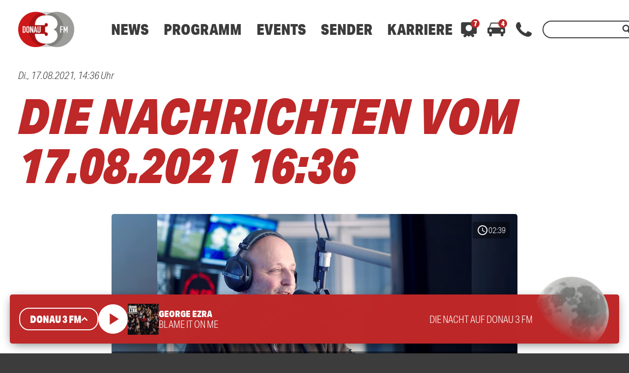

--- FILE ---
content_type: text/html; charset=utf-8
request_url: https://www.google.com/recaptcha/api2/aframe
body_size: 267
content:
<!DOCTYPE HTML><html><head><meta http-equiv="content-type" content="text/html; charset=UTF-8"></head><body><script nonce="Vqa4iziPcHr_wWMorB9k9w">/** Anti-fraud and anti-abuse applications only. See google.com/recaptcha */ try{var clients={'sodar':'https://pagead2.googlesyndication.com/pagead/sodar?'};window.addEventListener("message",function(a){try{if(a.source===window.parent){var b=JSON.parse(a.data);var c=clients[b['id']];if(c){var d=document.createElement('img');d.src=c+b['params']+'&rc='+(localStorage.getItem("rc::a")?sessionStorage.getItem("rc::b"):"");window.document.body.appendChild(d);sessionStorage.setItem("rc::e",parseInt(sessionStorage.getItem("rc::e")||0)+1);localStorage.setItem("rc::h",'1763586932740');}}}catch(b){}});window.parent.postMessage("_grecaptcha_ready", "*");}catch(b){}</script></body></html>

--- FILE ---
content_type: application/javascript; charset=utf-8
request_url: https://www.donau3fm.de/wp-content/themes/cmms-theme-donau3fm/assets/dist/1.107/D3FMPostShortcutEvent.js
body_size: 994
content:
import{_ as f,n as y}from"./app.js";const N={name:"D3FMPostShortcutAction",mixins:[y]},p=window.Vue.openBlock,B=window.Vue.createElementBlock,w=window.Vue.createCommentVNode,c=window.Vue.resolveComponent,h=window.Vue.createBlock,s=window.Vue.createElementVNode,E=window.Vue.toDisplayString,V=window.Vue.createVNode,F=window.Vue.withCtx,M={key:0,class:"ad-notification -thumb"},P={class:"thumbnail"},S={class:"bottom-wrapper"},j={class:"title"},I={class:"excerpt"},O=s("span",{class:"button"},"Zur Aktion",-1),T={class:"icon"};function x(e,C,D,g,b,v){const r=c("CmmsResponsiveImage"),n=c("CroppedText"),d=c("D3FMIconPlus"),_=c("soylent-link");return p(),h(_,{url:e.model.url,class:"action-shortcut type-idvl_action",ref:"link"},{default:F(()=>[e.post.is_ad?(p(),B("span",M,"Anzeige")):w("",!0),s("span",P,[e.model.image?(p(),h(r,{key:0,image:e.model.image,fill:!0},null,8,["image"])):w("",!0)]),s("span",S,[s("span",j,E(e.model.title),1),s("span",I,[V(n,{class:"description",tag:"span",text:e.model.excerpt,lines:4},null,8,["text"]),O,s("span",T,[V(d)])])])]),_:1},8,["url"])}const ae=f(N,[["render",x]]),A={name:"D3FMPostShortcutEvent",mixins:[y]},a=window.Vue.resolveComponent,l=window.Vue.openBlock,k=window.Vue.createBlock,m=window.Vue.createCommentVNode,t=window.Vue.createElementVNode,o=window.Vue.toDisplayString,$=window.Vue.createElementBlock,R=window.Vue.normalizeClass,u=window.Vue.withCtx,i=window.Vue.createVNode,z=window.Vue.createTextVNode,Y={class:"event-shortcut type-event",ref:"shortcut"},Z={class:"thumbnail"},q={class:"item"},G={class:"day"},H={class:"monthYear"},J={class:"month"},K={class:"year"},L={key:0,class:"item"},Q={class:"day"},U={class:"monthYear"},W={class:"month"},X={class:"year"},ee={class:"bottom-wrapper"},te={class:"title"},oe={class:"excerpt"},se={class:"icon"};function ne(e,C,D,g,b,v){const r=a("CmmsResponsiveImage"),n=a("soylent-link"),d=a("CroppedText"),_=a("D3FMIconPlus");return l(),$("div",Y,[i(n,{class:"top-wrapper",url:e.model.url},{default:u(()=>[t("span",Z,[e.model.image?(l(),k(r,{key:0,image:e.model.image,fill:!0},null,8,["image"])):m("",!0)]),t("span",{class:R(["date",e.endDateObject?" -multiple":""])},[t("span",q,[t("span",G,o(e.startDateObject.d)+".",1),t("span",H,[t("span",J,o(e.startDateObject.m_short_txt),1),t("span",K,o(e.startDateObject.y),1)])]),e.endDateObject?(l(),$("span",L,[t("span",Q,o(e.endDateObject.d),1),t("span",U,[t("span",W,o(e.endDateObject.m_short_txt),1),t("span",X,o(e.endDateObject.y),1)])])):m("",!0)],2)]),_:1},8,["url"]),t("span",ee,[i(n,{class:"entry",url:e.model.url},{default:u(()=>[t("span",te,o(e.model.title),1),t("span",oe,[i(d,{class:"description",tag:"span",text:e.model.excerpt,lines:4},null,8,["text"]),t("span",se,[i(_)])])]),_:1},8,["url"]),e.model.ticket_affiliate_link?(l(),k(n,{key:0,url:e.model.ticket_affiliate_link,target:"_blank",rel:"noopener",class:"button -ticket"},{default:u(()=>[z(" Tickets kaufen ")]),_:1},8,["url"])):m("",!0)])],512)}const le=f(A,[["render",ne]]);export{ae as D,le as a};
